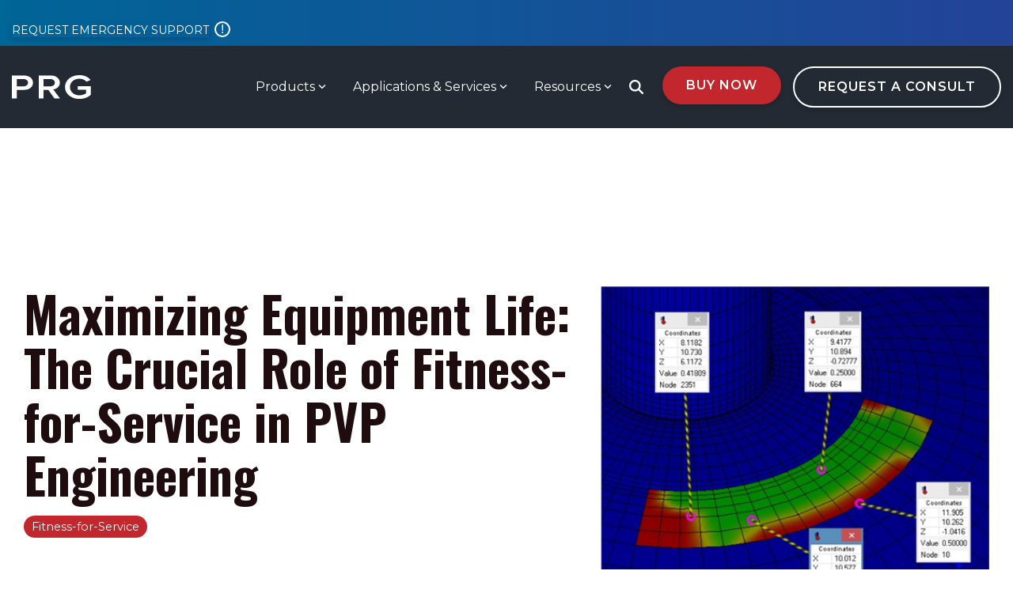

--- FILE ---
content_type: text/css
request_url: https://www.paulin.com/hubfs/hub_generated/template_assets/1/70900458381/1765448372274/template_prg-child.css
body_size: 1136
content:
/* @import url('http://example.com/example_style.css'); */

/***********************************************/
/* CSS @imports must be at the top of the file */
/* Add them above this section                 */
/***********************************************/

/*****************************************/
/* Start your style declarations here    */
/*****************************************/

/*** General **/
.cta_button {
  box-shadow: 0 3px 6px 0 rgb(0 0 0 / 16%) !important;
}
.cta_services {
  box-shadow: 0 3px 6px 0 rgb(0 0 0 / 16%) !important;
}
.hhs-accordion-content ul li, .hhs-rich-text ul li, .panel ul li {
  list-style-type: none !important;
}
.hhs-accordion-content ul li::before, .panel ul li::before, .fepipe-bullets li::before {
  content: url(https://4047991.fs1.hubspotusercontent-na1.net/hubfs/4047991/Paulin%20Research%20Group/Images/blue-bullet.svg) !important;
  color: #006597;
  margin-right: 15px;
}
.red-bullets li::before {
  content: url(https://4047991.fs1.hubspotusercontent-na1.net/hubfs/4047991/Paulin%20Research%20Group/Images/red-bullet.svg) !important;
  color: #C1272D !important;
  margin-right: 15px;
}
.hhs-foot-copyright a {
  color: #ffffff; 
}
.hhs-foot-copyright a:hover {
  color: #3DB8F4; 
}
.hhs-rich-text a {
  font-weight: 600;
  text-transform: uppercase;
}
.hhs-img-hover-con {
  border-radius: 18px !important; 
}
.hhs-img-hover-back .cta-primary {
  box-shadow: 0 3px 6px 0 rgb(0 0 0 / 16%) !important;
}
.flex-ctr {
  display: flex;
  align-items: center;
  gap: 15px;
}
.flex-ctr p {
  margin-bottom: 0px;
}
.flex-btwn {
  display: flex;
  align-items: center;
  justify-content: space-between;
}
@media (max-width: 991px) {
  .hhs-side-menu__controls .request-btn {
    border: 2px solid #006597 !important;
    color: #006597 !important;
  }
  .hhs-side-menu__controls .request-btn:hover {
    border: 2px solid #3DB8F4 !important;
  }
}
/*@media (max-width: 575px) {
  .hhs-img-hover-front h4 span {
    color: #006597 !important; 
  }
}*/


/*** Home ***/

.home-hero .col-lg-7 {
  border-left: 30px solid #E8E8E8; 
}
.home-hero .col-lg-5 .hhs-reg-image {
  object-fit: contain !important;
  object-position: right bottom !important;
  background: linear-gradient(90deg, rgba(255,255,255,1) 85%, rgba(0,101,151,1) 85%);
}
.home-icons {
  background-image: url(https://4047991.fs1.hubspotusercontent-na1.net/hubfs/4047991/Paulin%20Research%20Group/Images/home-gradient-sm.png);
  background-repeat: no-repeat;
  background-size: cover;
  background-position: left center;
}
.home-experts {
  background-image: url(https://4047991.fs1.hubspotusercontent-na1.net/hubfs/4047991/Paulin%20Research%20Group/Images/blue-gradient-lg.png);
  background-repeat: no-repeat;
  background-size: cover;
  background-position: left center;
}
.hhs-header-hat {
  background: -webkit-linear-gradient(0deg, rgba(0,101,151,1) 0%, rgba(35,67,152,1) 100%) !important;
  background: linear-gradient(90deg, rgba(0,101,151,1) 0%, rgba(35,67,152,1) 100%) !important;
}
.hhs-header-hat a {
  font-size: 14px !important;
  color: #ffffff;
}
.hhs-header-hat a:hover {
  color: #3DB8F4 !important; 
}
.emerg-banner {
  display: flex;
  flex-direction: row;
  align-items: center;
  justify-content: center;
}
.emerg-banner h5 {
  margin-left: 20px;
}

/*** NozzlePro ***/

.nozpro-icons {
  background-image: url(https://4047991.fs1.hubspotusercontent-na1.net/hubfs/4047991/Paulin%20Research%20Group/Images/nozpro-blue-gradient.png);
  background-repeat: no-repeat;
  background-size: cover;
  background-position: left center;
}
.hhs-accordion-1 h4 {
  color: #006597 !important; 
}
.np-screenshot img {
  margin-left: -30px; 
}
.hhs-hover-img {
  object-fit: none !important; 
}
.np-reporting .col-inner {
 border-radius: 33px; 
}
.nozpro-hero .col-lg-4 .hhs-reg-image {
  object-fit: contain !important;
  object-position: right bottom !important;
  background: linear-gradient(90deg, rgba(255,255,255,1) 85%, rgba(232,232,232,1) 85%);
}
.nozpro-hero .col-lg-8 {
  background-image: url(https://4047991.fs1.hubspotusercontent-na1.net/hubfs/4047991/Paulin%20Research%20Group/Images/noxpro-hero-left.png);
  background-repeat: no-repeat;
  background-size: cover;
  background-position: right center;
  height: fit-content
}
.nozpro-hero {
  border-bottom: 8px solid #ffffff; 
}

/*** PCL Gold ***/

.pclgold-hero .col-lg-8 {
  background-image: url(https://4047991.fs1.hubspotusercontent-na1.net/hubfs/4047991/Paulin%20Research%20Group/Images/pclgold-hero-left.png);
  background-repeat: no-repeat;
  background-size: cover;
  background-position: right center;
  height: fit-content
}
.pclgold-hero {
  border-bottom: 8px solid #ffffff; 
}
.pclgold-hero .col-lg-4 .hhs-reg-image {
  object-fit: contain !important;
  object-position: right !important;
  background: linear-gradient(90deg, rgba(255,255,255,1) 85%, rgba(232,232,232,1) 85%);
}
.pclgold-icons {
  background-image: url(https://4047991.fs1.hubspotusercontent-na1.net/hubfs/4047991/Paulin%20Research%20Group/Images/pcl-gold-gradient.png);
  background-repeat: no-repeat;
  background-size: cover;
  background-position: left center;
}
.pclgold-brochure img {
  margin-left: 30px; 
}
.pclgold-fea .col-inner {
 border-radius: 33px; 
}

/*** Konnect ***/

.konnect-hero .col-lg-8 {
  background-image: url(https://4047991.fs1.hubspotusercontent-na1.net/hubfs/4047991/Paulin%20Research%20Group/Images/pclgold-hero-left.png);
  background-repeat: no-repeat;
  background-size: cover;
  background-position: right center;
  height: fit-content
}
.konnect-hero {
  border-bottom: 8px solid #ffffff; 
}
.konnect-hero .col-lg-4 .hhs-reg-image {
  object-fit: contain !important;
  object-position: right bottom !important;
  background: linear-gradient(90deg, rgba(255,255,255,1) 85%, rgba(232,232,232,1) 85%);
}
.konnect-icons {
  background-image: url(https://4047991.fs1.hubspotusercontent-na1.net/hubfs/4047991/Paulin%20Research%20Group/Images/pcl-gold-gradient.png);
  background-repeat: no-repeat;
  background-size: cover;
  background-position: left center;
}
.konnect-brochure img {
  margin-left: -30px; 
}
.konnect-together .col-inner {
 border-radius: 33px; 
}

/*** FEA Tools ***/

.featools-hero .col-lg-8 {
  background-image: url(https://4047991.fs1.hubspotusercontent-na1.net/hubfs/4047991/Paulin%20Research%20Group/Images/pclgold-hero-left.png);
  background-repeat: no-repeat;
  background-size: cover;
  background-position: right center;
  height: fit-content
}
.featools-hero {
  border-bottom: 8px solid #ffffff; 
}
.featools-hero .col-lg-4 .hhs-reg-image {
  object-fit: contain !important;
  object-position: right bottom !important;
  background: linear-gradient(90deg, rgba(255,255,255,1) 85%, rgba(232,232,232,1) 85%);
}
.featools-icons {
  background-image: url(https://4047991.fs1.hubspotusercontent-na1.net/hubfs/4047991/Paulin%20Research%20Group/Images/fea-tools-gradient.png);
  background-repeat: no-repeat;
  background-size: cover;
  background-position: left center;
}
.featools-screenshot img {
  margin-left: -30px; 
}
.featools-analysis .col-lg-6 .col-inner {
  border-bottom-right-radius: 33px; 
  border-top-right-radius: 33px;
}

/*** FE Pipe ***/

.fepipe-hero .col-lg-8 {
  background-image: url(https://4047991.fs1.hubspotusercontent-na1.net/hubfs/4047991/Paulin%20Research%20Group/Images/pclgold-hero-left.png);
  background-repeat: no-repeat;
  background-size: cover;
  background-position: right center;
  height: fit-content
}
.fepipe-hero {
  border-bottom: 8px solid #ffffff; 
}
.fepipe-hero .col-lg-4 .hhs-reg-image {
  object-fit: contain !important;
  object-position: right bottom !important;
  background: linear-gradient(90deg, rgba(255,255,255,1) 85%, rgba(232,232,232,1) 85%);
}
.fepipe-icons {
  background-image: url(https://4047991.fs1.hubspotusercontent-na1.net/hubfs/4047991/Paulin%20Research%20Group/Images/fe-pipe-gradient.png);
  background-repeat: no-repeat;
  background-size: cover;
  background-position: left center;
}
.fepipe-screenshot img {
  margin-left: 30px; 
}
.fepipe-simple .col-inner {
 border-radius: 33px; 
}
.suite-hdr {
  margin: 0 auto;
  width: fit-content;
}
.fepipe-soft-tabs {
  background: linear-gradient(0deg, rgba(232,232,232,1) 33%, rgba(255,255,255,1) 33%);
}
.fepipe-soft-tabs .hhs-tab-wrapper button.is-active {
    border-top: 10px solid rgba(35, 67, 152, 1.0) !important;
}
.fepipe-expert {
  background-image: url(https://4047991.fs1.hubspotusercontent-na1.net/hubfs/4047991/Paulin%20Research%20Group/Images/fe-pipe-gradient-lg.png);
  background-repeat: no-repeat;
  background-size: cover;
  background-position: left center;
}
.fepipe-expert .hhs-icon-con span img {
  min-height: 77px; 
}
.fepipe-row1 .col-sm-12 .col-inner {
  border-bottom-right-radius: 33px; 
  border-top-right-radius: 33px;
}
.fepipe-row2 .col-sm-12 .col-inner {
  border-bottom-left-radius: 33px; 
  border-top-left-radius: 33px;
}
.fepipe-row1 a:hover span, .fepipe-row2 a:hover span {
  color: #3DB8F4 !important; 
}

/*** Services ***/

.services-hero .col-lg-5 .hhs-reg-image {
  object-fit: contain !important;
  object-position: right bottom !important;
  background: linear-gradient(90deg, rgba(255,255,255,1) 85%, rgba(232,232,232,1) 85%);
}
.services-hero {
  border-bottom: 8px solid #ffffff; 
}
.services-row1 .col-sm-12 .col-inner,.services-row3 .col-sm-12 .col-inner {
  border-bottom-right-radius: 33px; 
  border-top-right-radius: 33px;
}
.services-row2 .col-sm-12 .col-inner {
  border-bottom-left-radius: 33px; 
  border-top-left-radius: 33px;
}
.services-row1 h3, .services-row2 h3, .services-row3 h3 {
  font-size: 52px; 
}
@media (max-width: 767px) {
  .hs-content-id-69944529173 .row-number-5 .row-fluid {
    display: flex;
    flex-flow: column-reverse;
  } 
}

/*** Blog ***/

.blog-post h1 {
  font-size: 62px !important;
  font-weight: bold !important;
  text-transform: capitalize !important;
}

/*** Search Results ***/

.results-pre-header h5 {
  color: #c1272d !important; 
}
.hs-search-results__next-page {
  color: rgba(12, 19, 31, 1.0);
}

/*** Training LP ***/

.training-lp-hero {
  background-size: 105% 85% !important;
}
.training-lp-hero .c1 .col-inner {
  box-shadow: 0px 3px 6px rgba(0, 0, 0, 0.16);
}
@media (min-width:1680px) {
  .training-lp-hero .c1 .col-inner {
    padding: 75px 125px 75px 325px !important; 
}

--- FILE ---
content_type: image/svg+xml
request_url: https://www.paulin.com/hubfs/prg-white.svg
body_size: 190
content:
<?xml version="1.0" encoding="UTF-8" standalone="no"?>
<!DOCTYPE svg PUBLIC "-//W3C//DTD SVG 1.1//EN" "http://www.w3.org/Graphics/SVG/1.1/DTD/svg11.dtd">
<svg width="100%" height="100%" viewBox="0 0 330 101" version="1.1" xmlns="http://www.w3.org/2000/svg" xmlns:xlink="http://www.w3.org/1999/xlink" xml:space="preserve" xmlns:serif="http://www.serif.com/" style="fill-rule:evenodd;clip-rule:evenodd;stroke-linejoin:round;stroke-miterlimit:2;">
    <g transform="matrix(1,0,0,1,-35.3597,-149.998)">
        <path d="M35.36,248.121L35.36,151.589L85.834,151.589C109.952,151.589 123.39,165.482 123.39,181.837C123.39,198.191 109.78,212.085 85.834,212.085L55.515,212.085L55.515,248.121L35.36,248.121ZM83.079,166.496L55.515,166.496L55.515,197.178L83.079,197.178C94.448,197.178 102.718,191.099 102.718,181.837C102.718,172.574 94.448,166.496 83.079,166.496Z" style="fill:white;fill-rule:nonzero;"/>
        <path d="M212.869,248.121L187.372,212.085L167.389,212.085L167.389,248.121L147.233,248.121L147.233,151.589L197.707,151.589C220.448,151.589 235.264,164.037 235.264,181.837C235.264,199.059 221.825,208.322 208.044,210.203L236.124,248.121L212.869,248.121L212.869,248.121ZM194.952,166.496L167.389,166.496L167.389,197.178L194.952,197.178C206.322,197.178 214.591,191.099 214.591,181.837C214.591,172.574 206.322,166.496 194.952,166.496Z" style="fill:white;fill-rule:nonzero;"/>
        <path d="M317.265,149.998C339.66,149.998 354.303,158.969 363.606,170.113L347.068,177.93C341.039,170.693 330.186,165.048 317.265,165.048C294.526,165.048 277.642,179.666 277.642,199.927C277.642,220.188 294.526,234.95 317.265,234.95C328.979,234.95 339.316,230.319 344.485,226.267L344.485,211.217L310.202,211.217L310.202,196.31L364.64,196.31L364.64,232.491C353.269,243.056 337.249,250.002 317.265,250.002C284.017,250.002 256.97,230.175 256.97,199.927C256.97,169.679 284.017,149.998 317.265,149.998L317.265,149.998Z" style="fill:white;fill-rule:nonzero;"/>
    </g>
</svg>


--- FILE ---
content_type: image/svg+xml
request_url: https://www.paulin.com/hubfs/prgfull-white.svg
body_size: 2406
content:
<?xml version="1.0" encoding="UTF-8" standalone="no"?>
<!DOCTYPE svg PUBLIC "-//W3C//DTD SVG 1.1//EN" "http://www.w3.org/Graphics/SVG/1.1/DTD/svg11.dtd">
<svg width="100%" height="100%" viewBox="0 0 332 211" version="1.1" xmlns="http://www.w3.org/2000/svg" xmlns:xlink="http://www.w3.org/1999/xlink" xml:space="preserve" xmlns:serif="http://www.serif.com/" style="fill-rule:evenodd;clip-rule:evenodd;stroke-linejoin:round;stroke-miterlimit:2;">
    <g transform="matrix(1,0,0,1,-34.1908,-94.8374)">
        <path d="M52.614,296.509L44.619,284.045L38.363,284.045L38.363,296.509L34.459,296.509L34.459,265.136L47.064,265.136C52.801,265.136 56.895,268.805 56.895,274.592C56.895,280.235 53.037,283.339 48.758,283.716L57.224,296.509L52.614,296.509ZM46.593,268.617L38.363,268.617L38.363,280.612L46.593,280.612C50.31,280.612 52.849,278.118 52.849,274.592C52.849,271.063 50.31,268.617 46.593,268.617Z" style="fill:white;fill-rule:nonzero;"/>
        <path d="M72.474,273.227C79.34,273.227 83.386,278.589 83.386,285.41L83.386,286.303L64.995,286.303C65.277,290.582 68.287,294.157 73.178,294.157C75.766,294.157 78.399,293.122 80.186,291.288L81.88,293.593C79.622,295.851 76.566,297.074 72.849,297.074C66.123,297.074 61.279,292.228 61.279,285.126C61.279,278.541 65.983,273.227 72.474,273.227L72.474,273.227ZM64.995,283.716L79.905,283.716C79.857,280.329 77.601,276.144 72.426,276.144C67.581,276.144 65.183,280.235 64.995,283.716L64.995,283.716Z" style="fill:white;fill-rule:nonzero;"/>
        <path d="M89.186,290.959C90.692,292.699 93.561,294.205 96.665,294.205C100.146,294.205 102.027,292.653 102.027,290.441C102.027,287.949 99.252,287.149 96.196,286.397C92.338,285.503 87.963,284.468 87.963,279.764C87.963,276.237 91.021,273.227 96.43,273.227C100.288,273.227 103.015,274.685 104.85,276.519L103.204,278.964C101.84,277.319 99.346,276.096 96.43,276.096C93.326,276.096 91.398,277.506 91.398,279.529C91.398,281.739 93.984,282.445 96.948,283.151C100.898,284.045 105.46,285.174 105.46,290.207C105.46,294.015 102.404,297.074 96.525,297.074C92.809,297.074 89.657,295.944 87.353,293.499L89.186,290.959L89.186,290.959Z" style="fill:white;fill-rule:nonzero;"/>
        <path d="M121.263,273.227C128.13,273.227 132.175,278.589 132.175,285.41L132.175,286.303L113.785,286.303C114.066,290.582 117.076,294.157 121.968,294.157C124.555,294.157 127.188,293.122 128.976,291.288L130.669,293.593C128.411,295.851 125.355,297.074 121.639,297.074C114.912,297.074 110.068,292.228 110.068,285.126C110.068,278.541 114.772,273.227 121.263,273.227L121.263,273.227ZM113.785,283.716L128.694,283.716C128.646,280.329 126.39,276.144 121.216,276.144C116.37,276.144 113.972,280.235 113.785,283.716L113.785,283.716Z" style="fill:white;fill-rule:nonzero;"/>
        <path d="M152.278,296.509L152.278,293.922C150.397,295.992 147.81,297.073 144.754,297.073C140.896,297.073 136.804,294.486 136.804,289.547C136.804,284.468 140.896,282.07 144.754,282.07C147.858,282.07 150.445,283.058 152.278,285.174L152.278,281.081C152.278,278.025 149.833,276.283 146.541,276.283C143.812,276.283 141.602,277.273 139.579,279.435L137.934,276.989C140.379,274.45 143.296,273.227 147.01,273.227C151.808,273.227 155.807,275.39 155.807,280.893L155.807,296.509L152.278,296.509L152.278,296.509ZM152.278,287.43C150.914,285.549 148.516,284.61 146.023,284.61C142.731,284.61 140.427,286.678 140.427,289.595C140.427,292.463 142.731,294.534 146.023,294.534C148.516,294.534 150.914,293.593 152.278,291.711L152.278,287.43Z" style="fill:white;fill-rule:nonzero;"/>
        <path d="M163.142,296.509L163.142,273.792L166.669,273.792L166.669,277.46C168.505,275.06 171.138,273.321 174.242,273.321L174.242,276.943C173.819,276.848 173.396,276.802 172.831,276.802C170.667,276.802 167.705,278.589 166.669,280.423L166.669,296.509L163.142,296.509Z" style="fill:white;fill-rule:nonzero;"/>
        <path d="M188.575,273.227C192.715,273.227 195.16,274.921 196.902,277.177L194.55,279.341C193.044,277.273 191.115,276.379 188.765,276.379C183.919,276.379 180.909,280.093 180.909,285.126C180.909,290.159 183.919,293.922 188.765,293.922C191.115,293.922 193.044,292.982 194.55,290.959L196.902,293.122C195.16,295.38 192.715,297.074 188.575,297.074C181.803,297.074 177.241,291.899 177.241,285.126C177.241,278.4 181.803,273.227 188.575,273.227L188.575,273.227Z" style="fill:white;fill-rule:nonzero;"/>
        <path d="M217.443,296.509L217.443,281.552C217.443,277.554 215.375,276.379 212.316,276.379C209.589,276.379 206.954,278.071 205.59,279.906L205.59,296.509L202.063,296.509L202.063,265.136L205.59,265.136L205.59,277.083C207.19,275.202 210.294,273.227 213.727,273.227C218.479,273.227 220.972,275.531 220.972,280.47L220.972,296.509L217.443,296.509L217.443,296.509Z" style="fill:white;fill-rule:nonzero;"/>
        <path d="M256.291,264.619C261.841,264.619 265.697,267.065 268.472,270.498L265.368,272.427C263.393,269.888 260.053,268.1 256.291,268.1C249.423,268.1 244.202,273.369 244.202,280.845C244.202,288.278 249.423,293.64 256.291,293.64C260.053,293.64 263.157,291.805 264.709,290.253L264.709,283.856L253.939,283.856L253.939,280.377L268.613,280.377L268.613,291.711C265.697,294.957 261.418,297.121 256.291,297.121C247.354,297.121 240.157,290.582 240.157,280.845C240.157,271.111 247.354,264.619 256.291,264.619L256.291,264.619Z" style="fill:white;fill-rule:nonzero;"/>
        <path d="M275.661,296.509L275.661,273.792L279.188,273.792L279.188,277.46C281.023,275.06 283.657,273.321 286.761,273.321L286.761,276.943C286.338,276.848 285.915,276.802 285.35,276.802C283.186,276.802 280.224,278.589 279.188,280.423L279.188,296.509L275.661,296.509Z" style="fill:white;fill-rule:nonzero;"/>
        <path d="M289.782,285.126C289.782,278.541 294.111,273.227 301.025,273.227C307.939,273.227 312.266,278.541 312.266,285.126C312.266,291.711 307.939,297.073 301.025,297.073C294.111,297.073 289.782,291.711 289.782,285.126ZM308.55,285.126C308.55,280.516 305.869,276.379 301.025,276.379C296.18,276.379 293.453,280.516 293.453,285.126C293.453,289.782 296.18,293.922 301.025,293.922C305.869,293.922 308.55,289.782 308.55,285.126Z" style="fill:white;fill-rule:nonzero;"/>
        <path d="M333.617,296.509L333.617,293.311C331.876,295.286 328.913,297.073 325.526,297.073C320.776,297.073 318.283,294.769 318.283,289.83L318.283,273.792L321.81,273.792L321.81,288.749C321.81,292.747 323.833,293.922 326.891,293.922C329.665,293.922 332.299,292.324 333.617,290.489L333.617,273.792L337.144,273.792L337.144,296.509L333.617,296.509Z" style="fill:white;fill-rule:nonzero;"/>
        <path d="M348.029,305.163L344.502,305.163L344.502,273.792L348.029,273.792L348.029,277.177C349.677,274.873 352.498,273.227 355.697,273.227C361.67,273.227 365.809,277.741 365.809,285.126C365.809,292.463 361.67,297.073 355.697,297.073C352.593,297.073 349.864,295.615 348.029,293.076L348.029,305.163ZM354.804,276.379C352.029,276.379 349.254,278.025 348.029,280L348.029,290.253C349.254,292.228 352.029,293.922 354.804,293.922C359.366,293.922 362.093,290.159 362.093,285.126C362.093,280.093 359.366,276.379 354.804,276.379L354.804,276.379Z" style="fill:white;fill-rule:nonzero;"/>
        <path d="M34.422,193.04L34.422,96.43L84.938,96.43C109.075,96.43 122.525,110.334 122.525,126.702C122.525,143.07 108.903,156.975 84.938,156.975L54.595,156.975L54.595,193.04L34.422,193.04ZM82.18,111.349L54.595,111.349L54.595,142.056L82.18,142.056C93.559,142.056 101.836,135.972 101.836,126.702C101.836,117.432 93.559,111.349 82.18,111.349Z" style="fill:white;fill-rule:nonzero;"/>
        <path d="M212.075,193.04L186.558,156.975L166.558,156.975L166.558,193.04L146.386,193.04L146.386,96.43L196.902,96.43C219.661,96.43 234.488,108.888 234.488,126.702C234.488,143.939 221.039,153.209 207.247,155.092L235.35,193.04L212.075,193.04L212.075,193.04ZM194.144,111.349L166.558,111.349L166.558,142.056L194.144,142.056C205.523,142.056 213.8,135.972 213.8,126.702C213.8,117.432 205.523,111.349 194.144,111.349Z" style="fill:white;fill-rule:nonzero;"/>
        <path d="M316.557,94.837C338.97,94.837 353.625,103.816 362.935,114.969L346.383,122.792C340.35,115.549 329.487,109.9 316.557,109.9C293.799,109.9 276.901,124.53 276.901,144.807C276.901,165.085 293.799,179.858 316.557,179.858C328.28,179.858 338.625,175.224 343.798,171.168L343.798,156.106L309.488,156.106L309.488,141.187L363.97,141.187L363.97,177.397C352.589,187.971 336.557,194.923 316.557,194.923C283.282,194.923 256.213,175.08 256.213,144.807C256.213,114.535 283.282,94.837 316.557,94.837L316.557,94.837Z" style="fill:white;fill-rule:nonzero;"/>
        <path d="M34.191,254.125L34.191,203.626L60.605,203.626C73.226,203.626 80.259,210.895 80.259,219.449C80.259,228.005 73.136,235.273 60.605,235.273L44.739,235.273L44.739,254.125L34.191,254.125ZM59.162,211.425L44.739,211.425L44.739,227.475L59.162,227.475C65.114,227.475 69.441,224.294 69.441,219.449C69.441,214.603 65.114,211.425 59.162,211.425Z" style="fill:white;fill-rule:nonzero;"/>
        <path d="M133.766,254.125L129.349,244.434L100.86,244.434L96.443,254.125L84.903,254.125L108.524,203.626L121.684,203.626L145.305,254.125L133.766,254.125ZM115.105,211.122L103.836,236.636L126.373,236.636L115.105,211.122Z" style="fill:white;fill-rule:nonzero;"/>
        <path d="M156.358,203.626L166.997,203.626L166.997,233.91C166.997,241.935 172.315,247.159 182.413,247.159C192.42,247.159 197.738,241.935 197.738,233.91L197.738,203.626L208.376,203.626L208.376,234.136C208.376,246.705 199.812,255.034 182.413,255.034C164.922,255.034 156.358,246.629 156.358,234.213L156.358,203.626Z" style="fill:white;fill-rule:nonzero;"/>
        <path d="M228.715,254.125L228.715,203.626L239.263,203.626L239.263,246.326L265.768,246.326L265.768,254.125L228.715,254.125Z" style="fill:white;fill-rule:nonzero;"/>
        <rect x="280.97" y="203.626" width="10.548" height="50.498" style="fill:white;fill-rule:nonzero;"/>
        <path d="M353.808,254.125L322.436,217.33L322.436,254.125L311.887,254.125L311.887,203.626L322.705,203.626L353.447,239.437L353.447,203.626L363.995,203.626L363.995,254.125L353.808,254.125Z" style="fill:white;fill-rule:nonzero;"/>
    </g>
</svg>


--- FILE ---
content_type: text/plain
request_url: https://www.google-analytics.com/j/collect?v=1&_v=j102&a=464573234&t=pageview&_s=1&dl=https%3A%2F%2Fwww.paulin.com%2Finsights%2Fdetermining-flaws-fitness-for-service&ul=en-us%40posix&dt=Maximizing%20Equipment%20Life%3A%20The%20Crucial%20Role%20of%20Fitness-for-Service%20in%20PVP%20Engineering&sr=1280x720&vp=1280x720&_u=IEBAAEABAAAAACAAI~&jid=1124137493&gjid=271258001&cid=1590997484.1768593530&tid=UA-218268152-1&_gid=1548319369.1768593530&_r=1&_slc=1&z=1240469083
body_size: -449
content:
2,cG-7L9H60LBMY

--- FILE ---
content_type: application/javascript
request_url: https://www.paulin.com/hubfs/hub_generated/template_assets/1/70904194692/1765448376778/template_prg-child.min.js
body_size: -627
content:

//# sourceURL=https://4047991.fs1.hubspotusercontent-na1.net/hubfs/4047991/hub_generated/template_assets/1/70904194692/1765448376778/template_prg-child.js